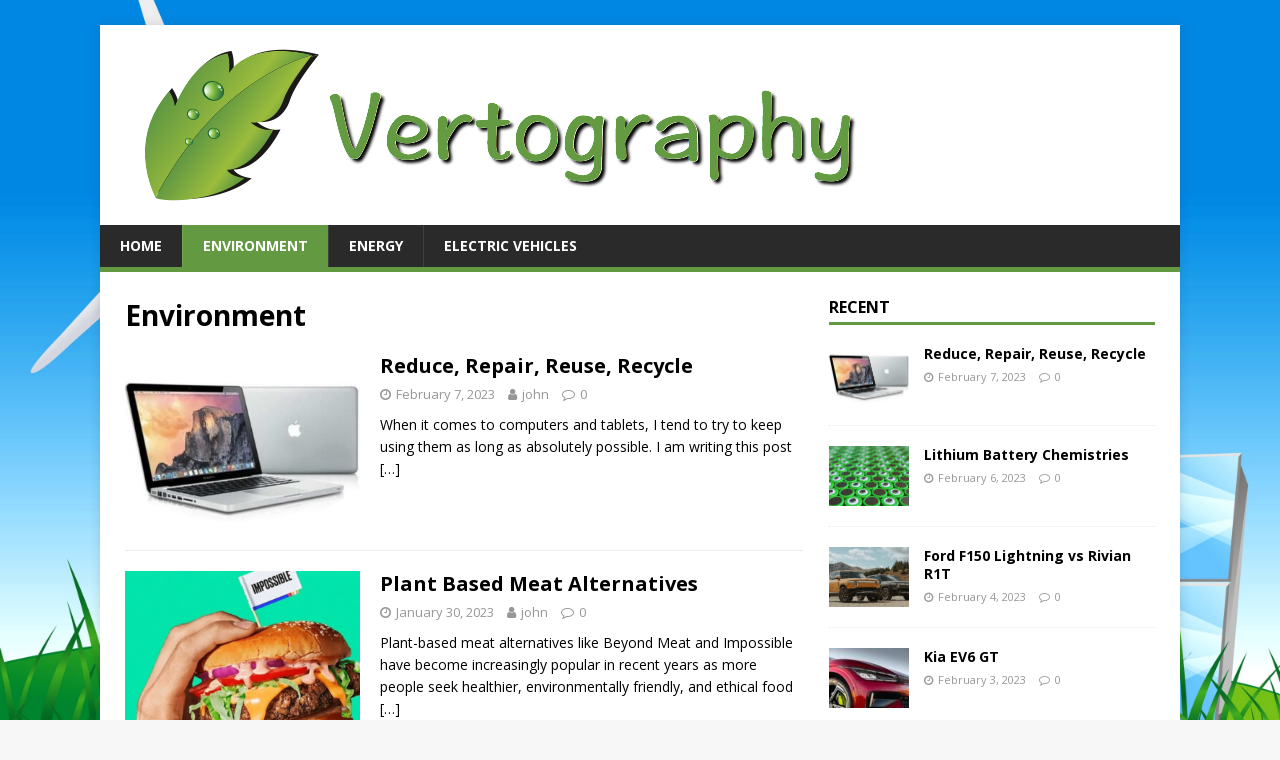

--- FILE ---
content_type: text/html; charset=UTF-8
request_url: https://vertography.com/category/environment/
body_size: 11571
content:
<!DOCTYPE html>
<html class="no-js" lang="en-US">
<head>
<meta charset="UTF-8">
<meta name="viewport" content="width=device-width, initial-scale=1.0">
<link rel="profile" href="http://gmpg.org/xfn/11" />
<title>Environment &#8211; Vertography</title>
<meta name='robots' content='max-image-preview:large' />
<link rel='dns-prefetch' href='//secure.gravatar.com' />
<link rel='dns-prefetch' href='//stats.wp.com' />
<link rel='dns-prefetch' href='//fonts.googleapis.com' />
<link rel='dns-prefetch' href='//v0.wordpress.com' />
<link rel='dns-prefetch' href='//widgets.wp.com' />
<link rel='dns-prefetch' href='//s0.wp.com' />
<link rel='dns-prefetch' href='//0.gravatar.com' />
<link rel='dns-prefetch' href='//1.gravatar.com' />
<link rel='dns-prefetch' href='//2.gravatar.com' />
<link rel="alternate" type="application/rss+xml" title="Vertography &raquo; Feed" href="https://vertography.com/feed/" />
<link rel="alternate" type="application/rss+xml" title="Vertography &raquo; Comments Feed" href="https://vertography.com/comments/feed/" />
<link rel="alternate" type="application/rss+xml" title="Vertography &raquo; Environment Category Feed" href="https://vertography.com/category/environment/feed/" />
		<!-- This site uses the Google Analytics by MonsterInsights plugin v9.11.1 - Using Analytics tracking - https://www.monsterinsights.com/ -->
							<script src="//www.googletagmanager.com/gtag/js?id=G-MPH0773JKQ"  data-cfasync="false" data-wpfc-render="false" type="text/javascript" async></script>
			<script data-cfasync="false" data-wpfc-render="false" type="text/javascript">
				var mi_version = '9.11.1';
				var mi_track_user = true;
				var mi_no_track_reason = '';
								var MonsterInsightsDefaultLocations = {"page_location":"https:\/\/vertography.com\/category\/environment\/"};
								if ( typeof MonsterInsightsPrivacyGuardFilter === 'function' ) {
					var MonsterInsightsLocations = (typeof MonsterInsightsExcludeQuery === 'object') ? MonsterInsightsPrivacyGuardFilter( MonsterInsightsExcludeQuery ) : MonsterInsightsPrivacyGuardFilter( MonsterInsightsDefaultLocations );
				} else {
					var MonsterInsightsLocations = (typeof MonsterInsightsExcludeQuery === 'object') ? MonsterInsightsExcludeQuery : MonsterInsightsDefaultLocations;
				}

								var disableStrs = [
										'ga-disable-G-MPH0773JKQ',
									];

				/* Function to detect opted out users */
				function __gtagTrackerIsOptedOut() {
					for (var index = 0; index < disableStrs.length; index++) {
						if (document.cookie.indexOf(disableStrs[index] + '=true') > -1) {
							return true;
						}
					}

					return false;
				}

				/* Disable tracking if the opt-out cookie exists. */
				if (__gtagTrackerIsOptedOut()) {
					for (var index = 0; index < disableStrs.length; index++) {
						window[disableStrs[index]] = true;
					}
				}

				/* Opt-out function */
				function __gtagTrackerOptout() {
					for (var index = 0; index < disableStrs.length; index++) {
						document.cookie = disableStrs[index] + '=true; expires=Thu, 31 Dec 2099 23:59:59 UTC; path=/';
						window[disableStrs[index]] = true;
					}
				}

				if ('undefined' === typeof gaOptout) {
					function gaOptout() {
						__gtagTrackerOptout();
					}
				}
								window.dataLayer = window.dataLayer || [];

				window.MonsterInsightsDualTracker = {
					helpers: {},
					trackers: {},
				};
				if (mi_track_user) {
					function __gtagDataLayer() {
						dataLayer.push(arguments);
					}

					function __gtagTracker(type, name, parameters) {
						if (!parameters) {
							parameters = {};
						}

						if (parameters.send_to) {
							__gtagDataLayer.apply(null, arguments);
							return;
						}

						if (type === 'event') {
														parameters.send_to = monsterinsights_frontend.v4_id;
							var hookName = name;
							if (typeof parameters['event_category'] !== 'undefined') {
								hookName = parameters['event_category'] + ':' + name;
							}

							if (typeof MonsterInsightsDualTracker.trackers[hookName] !== 'undefined') {
								MonsterInsightsDualTracker.trackers[hookName](parameters);
							} else {
								__gtagDataLayer('event', name, parameters);
							}
							
						} else {
							__gtagDataLayer.apply(null, arguments);
						}
					}

					__gtagTracker('js', new Date());
					__gtagTracker('set', {
						'developer_id.dZGIzZG': true,
											});
					if ( MonsterInsightsLocations.page_location ) {
						__gtagTracker('set', MonsterInsightsLocations);
					}
										__gtagTracker('config', 'G-MPH0773JKQ', {"forceSSL":"true"} );
										window.gtag = __gtagTracker;										(function () {
						/* https://developers.google.com/analytics/devguides/collection/analyticsjs/ */
						/* ga and __gaTracker compatibility shim. */
						var noopfn = function () {
							return null;
						};
						var newtracker = function () {
							return new Tracker();
						};
						var Tracker = function () {
							return null;
						};
						var p = Tracker.prototype;
						p.get = noopfn;
						p.set = noopfn;
						p.send = function () {
							var args = Array.prototype.slice.call(arguments);
							args.unshift('send');
							__gaTracker.apply(null, args);
						};
						var __gaTracker = function () {
							var len = arguments.length;
							if (len === 0) {
								return;
							}
							var f = arguments[len - 1];
							if (typeof f !== 'object' || f === null || typeof f.hitCallback !== 'function') {
								if ('send' === arguments[0]) {
									var hitConverted, hitObject = false, action;
									if ('event' === arguments[1]) {
										if ('undefined' !== typeof arguments[3]) {
											hitObject = {
												'eventAction': arguments[3],
												'eventCategory': arguments[2],
												'eventLabel': arguments[4],
												'value': arguments[5] ? arguments[5] : 1,
											}
										}
									}
									if ('pageview' === arguments[1]) {
										if ('undefined' !== typeof arguments[2]) {
											hitObject = {
												'eventAction': 'page_view',
												'page_path': arguments[2],
											}
										}
									}
									if (typeof arguments[2] === 'object') {
										hitObject = arguments[2];
									}
									if (typeof arguments[5] === 'object') {
										Object.assign(hitObject, arguments[5]);
									}
									if ('undefined' !== typeof arguments[1].hitType) {
										hitObject = arguments[1];
										if ('pageview' === hitObject.hitType) {
											hitObject.eventAction = 'page_view';
										}
									}
									if (hitObject) {
										action = 'timing' === arguments[1].hitType ? 'timing_complete' : hitObject.eventAction;
										hitConverted = mapArgs(hitObject);
										__gtagTracker('event', action, hitConverted);
									}
								}
								return;
							}

							function mapArgs(args) {
								var arg, hit = {};
								var gaMap = {
									'eventCategory': 'event_category',
									'eventAction': 'event_action',
									'eventLabel': 'event_label',
									'eventValue': 'event_value',
									'nonInteraction': 'non_interaction',
									'timingCategory': 'event_category',
									'timingVar': 'name',
									'timingValue': 'value',
									'timingLabel': 'event_label',
									'page': 'page_path',
									'location': 'page_location',
									'title': 'page_title',
									'referrer' : 'page_referrer',
								};
								for (arg in args) {
																		if (!(!args.hasOwnProperty(arg) || !gaMap.hasOwnProperty(arg))) {
										hit[gaMap[arg]] = args[arg];
									} else {
										hit[arg] = args[arg];
									}
								}
								return hit;
							}

							try {
								f.hitCallback();
							} catch (ex) {
							}
						};
						__gaTracker.create = newtracker;
						__gaTracker.getByName = newtracker;
						__gaTracker.getAll = function () {
							return [];
						};
						__gaTracker.remove = noopfn;
						__gaTracker.loaded = true;
						window['__gaTracker'] = __gaTracker;
					})();
									} else {
										console.log("");
					(function () {
						function __gtagTracker() {
							return null;
						}

						window['__gtagTracker'] = __gtagTracker;
						window['gtag'] = __gtagTracker;
					})();
									}
			</script>
							<!-- / Google Analytics by MonsterInsights -->
		<script type="text/javascript">
window._wpemojiSettings = {"baseUrl":"https:\/\/s.w.org\/images\/core\/emoji\/14.0.0\/72x72\/","ext":".png","svgUrl":"https:\/\/s.w.org\/images\/core\/emoji\/14.0.0\/svg\/","svgExt":".svg","source":{"concatemoji":"https:\/\/vertography.com\/wp-includes\/js\/wp-emoji-release.min.js?ver=6.1.9"}};
/*! This file is auto-generated */
!function(e,a,t){var n,r,o,i=a.createElement("canvas"),p=i.getContext&&i.getContext("2d");function s(e,t){var a=String.fromCharCode,e=(p.clearRect(0,0,i.width,i.height),p.fillText(a.apply(this,e),0,0),i.toDataURL());return p.clearRect(0,0,i.width,i.height),p.fillText(a.apply(this,t),0,0),e===i.toDataURL()}function c(e){var t=a.createElement("script");t.src=e,t.defer=t.type="text/javascript",a.getElementsByTagName("head")[0].appendChild(t)}for(o=Array("flag","emoji"),t.supports={everything:!0,everythingExceptFlag:!0},r=0;r<o.length;r++)t.supports[o[r]]=function(e){if(p&&p.fillText)switch(p.textBaseline="top",p.font="600 32px Arial",e){case"flag":return s([127987,65039,8205,9895,65039],[127987,65039,8203,9895,65039])?!1:!s([55356,56826,55356,56819],[55356,56826,8203,55356,56819])&&!s([55356,57332,56128,56423,56128,56418,56128,56421,56128,56430,56128,56423,56128,56447],[55356,57332,8203,56128,56423,8203,56128,56418,8203,56128,56421,8203,56128,56430,8203,56128,56423,8203,56128,56447]);case"emoji":return!s([129777,127995,8205,129778,127999],[129777,127995,8203,129778,127999])}return!1}(o[r]),t.supports.everything=t.supports.everything&&t.supports[o[r]],"flag"!==o[r]&&(t.supports.everythingExceptFlag=t.supports.everythingExceptFlag&&t.supports[o[r]]);t.supports.everythingExceptFlag=t.supports.everythingExceptFlag&&!t.supports.flag,t.DOMReady=!1,t.readyCallback=function(){t.DOMReady=!0},t.supports.everything||(n=function(){t.readyCallback()},a.addEventListener?(a.addEventListener("DOMContentLoaded",n,!1),e.addEventListener("load",n,!1)):(e.attachEvent("onload",n),a.attachEvent("onreadystatechange",function(){"complete"===a.readyState&&t.readyCallback()})),(e=t.source||{}).concatemoji?c(e.concatemoji):e.wpemoji&&e.twemoji&&(c(e.twemoji),c(e.wpemoji)))}(window,document,window._wpemojiSettings);
</script>
<style type="text/css">
img.wp-smiley,
img.emoji {
	display: inline !important;
	border: none !important;
	box-shadow: none !important;
	height: 1em !important;
	width: 1em !important;
	margin: 0 0.07em !important;
	vertical-align: -0.1em !important;
	background: none !important;
	padding: 0 !important;
}
</style>
	<link rel='stylesheet' id='wp-block-library-css' href='https://vertography.com/wp-includes/css/dist/block-library/style.min.css?ver=6.1.9' type='text/css' media='all' />
<style id='wp-block-library-inline-css' type='text/css'>
.has-text-align-justify{text-align:justify;}
</style>
<link rel='stylesheet' id='jetpack-videopress-video-block-view-css' href='https://vertography.com/wp-content/plugins/jetpack/jetpack_vendor/automattic/jetpack-videopress/build/block-editor/blocks/video/view.css?minify=false&#038;ver=34ae973733627b74a14e' type='text/css' media='all' />
<link rel='stylesheet' id='mediaelement-css' href='https://vertography.com/wp-includes/js/mediaelement/mediaelementplayer-legacy.min.css?ver=4.2.17' type='text/css' media='all' />
<link rel='stylesheet' id='wp-mediaelement-css' href='https://vertography.com/wp-includes/js/mediaelement/wp-mediaelement.min.css?ver=6.1.9' type='text/css' media='all' />
<link rel='stylesheet' id='classic-theme-styles-css' href='https://vertography.com/wp-includes/css/classic-themes.min.css?ver=1' type='text/css' media='all' />
<style id='global-styles-inline-css' type='text/css'>
body{--wp--preset--color--black: #000000;--wp--preset--color--cyan-bluish-gray: #abb8c3;--wp--preset--color--white: #ffffff;--wp--preset--color--pale-pink: #f78da7;--wp--preset--color--vivid-red: #cf2e2e;--wp--preset--color--luminous-vivid-orange: #ff6900;--wp--preset--color--luminous-vivid-amber: #fcb900;--wp--preset--color--light-green-cyan: #7bdcb5;--wp--preset--color--vivid-green-cyan: #00d084;--wp--preset--color--pale-cyan-blue: #8ed1fc;--wp--preset--color--vivid-cyan-blue: #0693e3;--wp--preset--color--vivid-purple: #9b51e0;--wp--preset--gradient--vivid-cyan-blue-to-vivid-purple: linear-gradient(135deg,rgba(6,147,227,1) 0%,rgb(155,81,224) 100%);--wp--preset--gradient--light-green-cyan-to-vivid-green-cyan: linear-gradient(135deg,rgb(122,220,180) 0%,rgb(0,208,130) 100%);--wp--preset--gradient--luminous-vivid-amber-to-luminous-vivid-orange: linear-gradient(135deg,rgba(252,185,0,1) 0%,rgba(255,105,0,1) 100%);--wp--preset--gradient--luminous-vivid-orange-to-vivid-red: linear-gradient(135deg,rgba(255,105,0,1) 0%,rgb(207,46,46) 100%);--wp--preset--gradient--very-light-gray-to-cyan-bluish-gray: linear-gradient(135deg,rgb(238,238,238) 0%,rgb(169,184,195) 100%);--wp--preset--gradient--cool-to-warm-spectrum: linear-gradient(135deg,rgb(74,234,220) 0%,rgb(151,120,209) 20%,rgb(207,42,186) 40%,rgb(238,44,130) 60%,rgb(251,105,98) 80%,rgb(254,248,76) 100%);--wp--preset--gradient--blush-light-purple: linear-gradient(135deg,rgb(255,206,236) 0%,rgb(152,150,240) 100%);--wp--preset--gradient--blush-bordeaux: linear-gradient(135deg,rgb(254,205,165) 0%,rgb(254,45,45) 50%,rgb(107,0,62) 100%);--wp--preset--gradient--luminous-dusk: linear-gradient(135deg,rgb(255,203,112) 0%,rgb(199,81,192) 50%,rgb(65,88,208) 100%);--wp--preset--gradient--pale-ocean: linear-gradient(135deg,rgb(255,245,203) 0%,rgb(182,227,212) 50%,rgb(51,167,181) 100%);--wp--preset--gradient--electric-grass: linear-gradient(135deg,rgb(202,248,128) 0%,rgb(113,206,126) 100%);--wp--preset--gradient--midnight: linear-gradient(135deg,rgb(2,3,129) 0%,rgb(40,116,252) 100%);--wp--preset--duotone--dark-grayscale: url('#wp-duotone-dark-grayscale');--wp--preset--duotone--grayscale: url('#wp-duotone-grayscale');--wp--preset--duotone--purple-yellow: url('#wp-duotone-purple-yellow');--wp--preset--duotone--blue-red: url('#wp-duotone-blue-red');--wp--preset--duotone--midnight: url('#wp-duotone-midnight');--wp--preset--duotone--magenta-yellow: url('#wp-duotone-magenta-yellow');--wp--preset--duotone--purple-green: url('#wp-duotone-purple-green');--wp--preset--duotone--blue-orange: url('#wp-duotone-blue-orange');--wp--preset--font-size--small: 13px;--wp--preset--font-size--medium: 20px;--wp--preset--font-size--large: 36px;--wp--preset--font-size--x-large: 42px;--wp--preset--spacing--20: 0.44rem;--wp--preset--spacing--30: 0.67rem;--wp--preset--spacing--40: 1rem;--wp--preset--spacing--50: 1.5rem;--wp--preset--spacing--60: 2.25rem;--wp--preset--spacing--70: 3.38rem;--wp--preset--spacing--80: 5.06rem;}:where(.is-layout-flex){gap: 0.5em;}body .is-layout-flow > .alignleft{float: left;margin-inline-start: 0;margin-inline-end: 2em;}body .is-layout-flow > .alignright{float: right;margin-inline-start: 2em;margin-inline-end: 0;}body .is-layout-flow > .aligncenter{margin-left: auto !important;margin-right: auto !important;}body .is-layout-constrained > .alignleft{float: left;margin-inline-start: 0;margin-inline-end: 2em;}body .is-layout-constrained > .alignright{float: right;margin-inline-start: 2em;margin-inline-end: 0;}body .is-layout-constrained > .aligncenter{margin-left: auto !important;margin-right: auto !important;}body .is-layout-constrained > :where(:not(.alignleft):not(.alignright):not(.alignfull)){max-width: var(--wp--style--global--content-size);margin-left: auto !important;margin-right: auto !important;}body .is-layout-constrained > .alignwide{max-width: var(--wp--style--global--wide-size);}body .is-layout-flex{display: flex;}body .is-layout-flex{flex-wrap: wrap;align-items: center;}body .is-layout-flex > *{margin: 0;}:where(.wp-block-columns.is-layout-flex){gap: 2em;}.has-black-color{color: var(--wp--preset--color--black) !important;}.has-cyan-bluish-gray-color{color: var(--wp--preset--color--cyan-bluish-gray) !important;}.has-white-color{color: var(--wp--preset--color--white) !important;}.has-pale-pink-color{color: var(--wp--preset--color--pale-pink) !important;}.has-vivid-red-color{color: var(--wp--preset--color--vivid-red) !important;}.has-luminous-vivid-orange-color{color: var(--wp--preset--color--luminous-vivid-orange) !important;}.has-luminous-vivid-amber-color{color: var(--wp--preset--color--luminous-vivid-amber) !important;}.has-light-green-cyan-color{color: var(--wp--preset--color--light-green-cyan) !important;}.has-vivid-green-cyan-color{color: var(--wp--preset--color--vivid-green-cyan) !important;}.has-pale-cyan-blue-color{color: var(--wp--preset--color--pale-cyan-blue) !important;}.has-vivid-cyan-blue-color{color: var(--wp--preset--color--vivid-cyan-blue) !important;}.has-vivid-purple-color{color: var(--wp--preset--color--vivid-purple) !important;}.has-black-background-color{background-color: var(--wp--preset--color--black) !important;}.has-cyan-bluish-gray-background-color{background-color: var(--wp--preset--color--cyan-bluish-gray) !important;}.has-white-background-color{background-color: var(--wp--preset--color--white) !important;}.has-pale-pink-background-color{background-color: var(--wp--preset--color--pale-pink) !important;}.has-vivid-red-background-color{background-color: var(--wp--preset--color--vivid-red) !important;}.has-luminous-vivid-orange-background-color{background-color: var(--wp--preset--color--luminous-vivid-orange) !important;}.has-luminous-vivid-amber-background-color{background-color: var(--wp--preset--color--luminous-vivid-amber) !important;}.has-light-green-cyan-background-color{background-color: var(--wp--preset--color--light-green-cyan) !important;}.has-vivid-green-cyan-background-color{background-color: var(--wp--preset--color--vivid-green-cyan) !important;}.has-pale-cyan-blue-background-color{background-color: var(--wp--preset--color--pale-cyan-blue) !important;}.has-vivid-cyan-blue-background-color{background-color: var(--wp--preset--color--vivid-cyan-blue) !important;}.has-vivid-purple-background-color{background-color: var(--wp--preset--color--vivid-purple) !important;}.has-black-border-color{border-color: var(--wp--preset--color--black) !important;}.has-cyan-bluish-gray-border-color{border-color: var(--wp--preset--color--cyan-bluish-gray) !important;}.has-white-border-color{border-color: var(--wp--preset--color--white) !important;}.has-pale-pink-border-color{border-color: var(--wp--preset--color--pale-pink) !important;}.has-vivid-red-border-color{border-color: var(--wp--preset--color--vivid-red) !important;}.has-luminous-vivid-orange-border-color{border-color: var(--wp--preset--color--luminous-vivid-orange) !important;}.has-luminous-vivid-amber-border-color{border-color: var(--wp--preset--color--luminous-vivid-amber) !important;}.has-light-green-cyan-border-color{border-color: var(--wp--preset--color--light-green-cyan) !important;}.has-vivid-green-cyan-border-color{border-color: var(--wp--preset--color--vivid-green-cyan) !important;}.has-pale-cyan-blue-border-color{border-color: var(--wp--preset--color--pale-cyan-blue) !important;}.has-vivid-cyan-blue-border-color{border-color: var(--wp--preset--color--vivid-cyan-blue) !important;}.has-vivid-purple-border-color{border-color: var(--wp--preset--color--vivid-purple) !important;}.has-vivid-cyan-blue-to-vivid-purple-gradient-background{background: var(--wp--preset--gradient--vivid-cyan-blue-to-vivid-purple) !important;}.has-light-green-cyan-to-vivid-green-cyan-gradient-background{background: var(--wp--preset--gradient--light-green-cyan-to-vivid-green-cyan) !important;}.has-luminous-vivid-amber-to-luminous-vivid-orange-gradient-background{background: var(--wp--preset--gradient--luminous-vivid-amber-to-luminous-vivid-orange) !important;}.has-luminous-vivid-orange-to-vivid-red-gradient-background{background: var(--wp--preset--gradient--luminous-vivid-orange-to-vivid-red) !important;}.has-very-light-gray-to-cyan-bluish-gray-gradient-background{background: var(--wp--preset--gradient--very-light-gray-to-cyan-bluish-gray) !important;}.has-cool-to-warm-spectrum-gradient-background{background: var(--wp--preset--gradient--cool-to-warm-spectrum) !important;}.has-blush-light-purple-gradient-background{background: var(--wp--preset--gradient--blush-light-purple) !important;}.has-blush-bordeaux-gradient-background{background: var(--wp--preset--gradient--blush-bordeaux) !important;}.has-luminous-dusk-gradient-background{background: var(--wp--preset--gradient--luminous-dusk) !important;}.has-pale-ocean-gradient-background{background: var(--wp--preset--gradient--pale-ocean) !important;}.has-electric-grass-gradient-background{background: var(--wp--preset--gradient--electric-grass) !important;}.has-midnight-gradient-background{background: var(--wp--preset--gradient--midnight) !important;}.has-small-font-size{font-size: var(--wp--preset--font-size--small) !important;}.has-medium-font-size{font-size: var(--wp--preset--font-size--medium) !important;}.has-large-font-size{font-size: var(--wp--preset--font-size--large) !important;}.has-x-large-font-size{font-size: var(--wp--preset--font-size--x-large) !important;}
.wp-block-navigation a:where(:not(.wp-element-button)){color: inherit;}
:where(.wp-block-columns.is-layout-flex){gap: 2em;}
.wp-block-pullquote{font-size: 1.5em;line-height: 1.6;}
</style>
<link rel='stylesheet' id='titan-adminbar-styles-css' href='https://vertography.com/wp-content/plugins/anti-spam/assets/css/admin-bar.css?ver=7.3.5' type='text/css' media='all' />
<link rel='stylesheet' id='social-icons-general-css' href='//vertography.com/wp-content/plugins/social-icons/assets/css/social-icons.css?ver=1.7.4' type='text/css' media='all' />
<link rel='stylesheet' id='mh-google-fonts-css' href='https://fonts.googleapis.com/css?family=Open+Sans:400,400italic,700,600' type='text/css' media='all' />
<link rel='stylesheet' id='mh-magazine-lite-css' href='https://vertography.com/wp-content/themes/mh-magazine-lite/style.css?ver=2.9.2' type='text/css' media='all' />
<link rel='stylesheet' id='mh-font-awesome-css' href='https://vertography.com/wp-content/themes/mh-magazine-lite/includes/font-awesome.min.css' type='text/css' media='all' />
<link rel='stylesheet' id='jetpack_css-css' href='https://vertography.com/wp-content/plugins/jetpack/css/jetpack.css?ver=12.5.1' type='text/css' media='all' />
<script type='text/javascript' src='https://vertography.com/wp-content/plugins/google-analytics-for-wordpress/assets/js/frontend-gtag.min.js?ver=9.11.1' id='monsterinsights-frontend-script-js'></script>
<script data-cfasync="false" data-wpfc-render="false" type="text/javascript" id='monsterinsights-frontend-script-js-extra'>/* <![CDATA[ */
var monsterinsights_frontend = {"js_events_tracking":"true","download_extensions":"doc,pdf,ppt,zip,xls,docx,pptx,xlsx","inbound_paths":"[]","home_url":"https:\/\/vertography.com","hash_tracking":"false","v4_id":"G-MPH0773JKQ"};/* ]]> */
</script>
<script type='text/javascript' src='https://vertography.com/wp-includes/js/jquery/jquery.min.js?ver=3.6.1' id='jquery-core-js'></script>
<script type='text/javascript' src='https://vertography.com/wp-includes/js/jquery/jquery-migrate.min.js?ver=3.3.2' id='jquery-migrate-js'></script>
<script type='text/javascript' src='https://vertography.com/wp-content/themes/mh-magazine-lite/js/scripts.js?ver=2.9.2' id='mh-scripts-js'></script>
<link rel="https://api.w.org/" href="https://vertography.com/wp-json/" /><link rel="alternate" type="application/json" href="https://vertography.com/wp-json/wp/v2/categories/1" /><link rel="EditURI" type="application/rsd+xml" title="RSD" href="https://vertography.com/xmlrpc.php?rsd" />
<link rel="wlwmanifest" type="application/wlwmanifest+xml" href="https://vertography.com/wp-includes/wlwmanifest.xml" />
<meta name="generator" content="WordPress 6.1.9" />
<script async src="//pagead2.googlesyndication.com/pagead/js/adsbygoogle.js"></script>
<script>
  (adsbygoogle = window.adsbygoogle || []).push({
    google_ad_client: "ca-pub-2769332762345147",
    enable_page_level_ads: true
  });
</script>
	<style>img#wpstats{display:none}</style>
		<!--[if lt IE 9]>
<script src="https://vertography.com/wp-content/themes/mh-magazine-lite/js/css3-mediaqueries.js"></script>
<![endif]-->
<style type="text/css" id="custom-background-css">
body.custom-background { background-image: url("https://vertography.com/wp-content/uploads/2018/01/500.jpg"); background-position: center center; background-size: cover; background-repeat: no-repeat; background-attachment: fixed; }
</style>
	
<!-- Jetpack Open Graph Tags -->
<meta property="og:type" content="website" />
<meta property="og:title" content="Environment &#8211; Vertography" />
<meta property="og:url" content="https://vertography.com/category/environment/" />
<meta property="og:site_name" content="Vertography" />
<meta property="og:image" content="https://vertography.com/wp-content/uploads/2018/01/cropped-vertography-icon.png" />
<meta property="og:image:width" content="512" />
<meta property="og:image:height" content="512" />
<meta property="og:image:alt" content="" />
<meta property="og:locale" content="en_US" />

<!-- End Jetpack Open Graph Tags -->
<meta name="twitter:partner" content="tfwp"><link rel="icon" href="https://vertography.com/wp-content/uploads/2018/01/cropped-vertography-icon-32x32.png" sizes="32x32" />
<link rel="icon" href="https://vertography.com/wp-content/uploads/2018/01/cropped-vertography-icon-192x192.png" sizes="192x192" />
<link rel="apple-touch-icon" href="https://vertography.com/wp-content/uploads/2018/01/cropped-vertography-icon-180x180.png" />
<meta name="msapplication-TileImage" content="https://vertography.com/wp-content/uploads/2018/01/cropped-vertography-icon-270x270.png" />

<meta name="twitter:card" content="summary"><meta name="twitter:title" content="Environment">
<link rel="stylesheet" type="text/css" id="wp-custom-css" href="https://vertography.com/?custom-css=9e64764ccf" /></head>
<body id="mh-mobile" class="archive category category-environment category-1 custom-background mh-right-sb" itemscope="itemscope" itemtype="https://schema.org/WebPage">
<svg xmlns="http://www.w3.org/2000/svg" viewBox="0 0 0 0" width="0" height="0" focusable="false" role="none" style="visibility: hidden; position: absolute; left: -9999px; overflow: hidden;" ><defs><filter id="wp-duotone-dark-grayscale"><feColorMatrix color-interpolation-filters="sRGB" type="matrix" values=" .299 .587 .114 0 0 .299 .587 .114 0 0 .299 .587 .114 0 0 .299 .587 .114 0 0 " /><feComponentTransfer color-interpolation-filters="sRGB" ><feFuncR type="table" tableValues="0 0.49803921568627" /><feFuncG type="table" tableValues="0 0.49803921568627" /><feFuncB type="table" tableValues="0 0.49803921568627" /><feFuncA type="table" tableValues="1 1" /></feComponentTransfer><feComposite in2="SourceGraphic" operator="in" /></filter></defs></svg><svg xmlns="http://www.w3.org/2000/svg" viewBox="0 0 0 0" width="0" height="0" focusable="false" role="none" style="visibility: hidden; position: absolute; left: -9999px; overflow: hidden;" ><defs><filter id="wp-duotone-grayscale"><feColorMatrix color-interpolation-filters="sRGB" type="matrix" values=" .299 .587 .114 0 0 .299 .587 .114 0 0 .299 .587 .114 0 0 .299 .587 .114 0 0 " /><feComponentTransfer color-interpolation-filters="sRGB" ><feFuncR type="table" tableValues="0 1" /><feFuncG type="table" tableValues="0 1" /><feFuncB type="table" tableValues="0 1" /><feFuncA type="table" tableValues="1 1" /></feComponentTransfer><feComposite in2="SourceGraphic" operator="in" /></filter></defs></svg><svg xmlns="http://www.w3.org/2000/svg" viewBox="0 0 0 0" width="0" height="0" focusable="false" role="none" style="visibility: hidden; position: absolute; left: -9999px; overflow: hidden;" ><defs><filter id="wp-duotone-purple-yellow"><feColorMatrix color-interpolation-filters="sRGB" type="matrix" values=" .299 .587 .114 0 0 .299 .587 .114 0 0 .299 .587 .114 0 0 .299 .587 .114 0 0 " /><feComponentTransfer color-interpolation-filters="sRGB" ><feFuncR type="table" tableValues="0.54901960784314 0.98823529411765" /><feFuncG type="table" tableValues="0 1" /><feFuncB type="table" tableValues="0.71764705882353 0.25490196078431" /><feFuncA type="table" tableValues="1 1" /></feComponentTransfer><feComposite in2="SourceGraphic" operator="in" /></filter></defs></svg><svg xmlns="http://www.w3.org/2000/svg" viewBox="0 0 0 0" width="0" height="0" focusable="false" role="none" style="visibility: hidden; position: absolute; left: -9999px; overflow: hidden;" ><defs><filter id="wp-duotone-blue-red"><feColorMatrix color-interpolation-filters="sRGB" type="matrix" values=" .299 .587 .114 0 0 .299 .587 .114 0 0 .299 .587 .114 0 0 .299 .587 .114 0 0 " /><feComponentTransfer color-interpolation-filters="sRGB" ><feFuncR type="table" tableValues="0 1" /><feFuncG type="table" tableValues="0 0.27843137254902" /><feFuncB type="table" tableValues="0.5921568627451 0.27843137254902" /><feFuncA type="table" tableValues="1 1" /></feComponentTransfer><feComposite in2="SourceGraphic" operator="in" /></filter></defs></svg><svg xmlns="http://www.w3.org/2000/svg" viewBox="0 0 0 0" width="0" height="0" focusable="false" role="none" style="visibility: hidden; position: absolute; left: -9999px; overflow: hidden;" ><defs><filter id="wp-duotone-midnight"><feColorMatrix color-interpolation-filters="sRGB" type="matrix" values=" .299 .587 .114 0 0 .299 .587 .114 0 0 .299 .587 .114 0 0 .299 .587 .114 0 0 " /><feComponentTransfer color-interpolation-filters="sRGB" ><feFuncR type="table" tableValues="0 0" /><feFuncG type="table" tableValues="0 0.64705882352941" /><feFuncB type="table" tableValues="0 1" /><feFuncA type="table" tableValues="1 1" /></feComponentTransfer><feComposite in2="SourceGraphic" operator="in" /></filter></defs></svg><svg xmlns="http://www.w3.org/2000/svg" viewBox="0 0 0 0" width="0" height="0" focusable="false" role="none" style="visibility: hidden; position: absolute; left: -9999px; overflow: hidden;" ><defs><filter id="wp-duotone-magenta-yellow"><feColorMatrix color-interpolation-filters="sRGB" type="matrix" values=" .299 .587 .114 0 0 .299 .587 .114 0 0 .299 .587 .114 0 0 .299 .587 .114 0 0 " /><feComponentTransfer color-interpolation-filters="sRGB" ><feFuncR type="table" tableValues="0.78039215686275 1" /><feFuncG type="table" tableValues="0 0.94901960784314" /><feFuncB type="table" tableValues="0.35294117647059 0.47058823529412" /><feFuncA type="table" tableValues="1 1" /></feComponentTransfer><feComposite in2="SourceGraphic" operator="in" /></filter></defs></svg><svg xmlns="http://www.w3.org/2000/svg" viewBox="0 0 0 0" width="0" height="0" focusable="false" role="none" style="visibility: hidden; position: absolute; left: -9999px; overflow: hidden;" ><defs><filter id="wp-duotone-purple-green"><feColorMatrix color-interpolation-filters="sRGB" type="matrix" values=" .299 .587 .114 0 0 .299 .587 .114 0 0 .299 .587 .114 0 0 .299 .587 .114 0 0 " /><feComponentTransfer color-interpolation-filters="sRGB" ><feFuncR type="table" tableValues="0.65098039215686 0.40392156862745" /><feFuncG type="table" tableValues="0 1" /><feFuncB type="table" tableValues="0.44705882352941 0.4" /><feFuncA type="table" tableValues="1 1" /></feComponentTransfer><feComposite in2="SourceGraphic" operator="in" /></filter></defs></svg><svg xmlns="http://www.w3.org/2000/svg" viewBox="0 0 0 0" width="0" height="0" focusable="false" role="none" style="visibility: hidden; position: absolute; left: -9999px; overflow: hidden;" ><defs><filter id="wp-duotone-blue-orange"><feColorMatrix color-interpolation-filters="sRGB" type="matrix" values=" .299 .587 .114 0 0 .299 .587 .114 0 0 .299 .587 .114 0 0 .299 .587 .114 0 0 " /><feComponentTransfer color-interpolation-filters="sRGB" ><feFuncR type="table" tableValues="0.098039215686275 1" /><feFuncG type="table" tableValues="0 0.66274509803922" /><feFuncB type="table" tableValues="0.84705882352941 0.41960784313725" /><feFuncA type="table" tableValues="1 1" /></feComponentTransfer><feComposite in2="SourceGraphic" operator="in" /></filter></defs></svg><div class="mh-container mh-container-outer">
<div class="mh-header-mobile-nav mh-clearfix"></div>
<header class="mh-header" itemscope="itemscope" itemtype="https://schema.org/WPHeader">
	<div class="mh-container mh-container-inner mh-row mh-clearfix">
		<div class="mh-custom-header mh-clearfix">
<a class="mh-header-image-link" href="https://vertography.com/" title="Vertography" rel="home">
<img class="mh-header-image" src="https://vertography.com/wp-content/uploads/2018/01/vertography-header-image.png" height="200" width="800" alt="Vertography" />
</a>
</div>
	</div>
	<div class="mh-main-nav-wrap">
		<nav class="mh-navigation mh-main-nav mh-container mh-container-inner mh-clearfix" itemscope="itemscope" itemtype="https://schema.org/SiteNavigationElement">
			<div class="menu-main-menu-container"><ul id="menu-main-menu" class="menu"><li id="menu-item-27" class="menu-item menu-item-type-post_type menu-item-object-page menu-item-home menu-item-27"><a href="https://vertography.com/">Home</a></li>
<li id="menu-item-29" class="menu-item menu-item-type-taxonomy menu-item-object-category current-menu-item menu-item-29"><a href="https://vertography.com/category/environment/" aria-current="page">Environment</a></li>
<li id="menu-item-30" class="menu-item menu-item-type-taxonomy menu-item-object-category menu-item-30"><a href="https://vertography.com/category/energy/">Energy</a></li>
<li id="menu-item-31" class="menu-item menu-item-type-taxonomy menu-item-object-category menu-item-31"><a href="https://vertography.com/category/electric-vehicles/">Electric Vehicles</a></li>
</ul></div>		</nav>
	</div>
</header><div class="mh-wrapper mh-clearfix">
	<div id="main-content" class="mh-loop mh-content" role="main">			<header class="page-header"><h1 class="page-title">Environment</h1>			</header><article class="mh-loop-item mh-clearfix post-749 post type-post status-publish format-standard has-post-thumbnail hentry category-environment tag-computers tag-repair tag-tablets">
	<figure class="mh-loop-thumb">
		<a href="https://vertography.com/2023/02/07/reduce-repair-reuse-recycle/"><img width="326" height="245" src="https://vertography.com/wp-content/uploads/2023/02/s-l500-326x245.jpg" class="attachment-mh-magazine-lite-medium size-mh-magazine-lite-medium wp-post-image" alt="" decoding="async" srcset="https://vertography.com/wp-content/uploads/2023/02/s-l500-326x245.jpg 326w, https://vertography.com/wp-content/uploads/2023/02/s-l500-80x60.jpg 80w" sizes="(max-width: 326px) 100vw, 326px" />		</a>
	</figure>
	<div class="mh-loop-content mh-clearfix">
		<header class="mh-loop-header">
			<h3 class="entry-title mh-loop-title">
				<a href="https://vertography.com/2023/02/07/reduce-repair-reuse-recycle/" rel="bookmark">
					Reduce, Repair, Reuse, Recycle				</a>
			</h3>
			<div class="mh-meta mh-loop-meta">
				<span class="mh-meta-date updated"><i class="fa fa-clock-o"></i>February 7, 2023</span>
<span class="mh-meta-author author vcard"><i class="fa fa-user"></i><a class="fn" href="https://vertography.com/author/john/">john</a></span>
<span class="mh-meta-comments"><i class="fa fa-comment-o"></i><a class="mh-comment-count-link" href="https://vertography.com/2023/02/07/reduce-repair-reuse-recycle/#mh-comments">0</a></span>
			</div>
		</header>
		<div class="mh-loop-excerpt">
			<div class="mh-excerpt"><p>When it comes to computers and tablets, I tend to try to keep using them as long as absolutely possible. I am writing this post <a class="mh-excerpt-more" href="https://vertography.com/2023/02/07/reduce-repair-reuse-recycle/" title="Reduce, Repair, Reuse, Recycle">[&#8230;]</a></p>
</div>		</div>
	</div>
</article><article class="mh-loop-item mh-clearfix post-707 post type-post status-publish format-standard has-post-thumbnail hentry category-environment tag-beyond-meat tag-impossible-foods tag-plant-based-food">
	<figure class="mh-loop-thumb">
		<a href="https://vertography.com/2023/01/30/plant-based-meat-alternatives/"><img width="326" height="245" src="https://vertography.com/wp-content/uploads/2023/01/impossible-burger-326x245.png" class="attachment-mh-magazine-lite-medium size-mh-magazine-lite-medium wp-post-image" alt="" decoding="async" loading="lazy" srcset="https://vertography.com/wp-content/uploads/2023/01/impossible-burger-326x245.png 326w, https://vertography.com/wp-content/uploads/2023/01/impossible-burger-80x60.png 80w" sizes="(max-width: 326px) 100vw, 326px" />		</a>
	</figure>
	<div class="mh-loop-content mh-clearfix">
		<header class="mh-loop-header">
			<h3 class="entry-title mh-loop-title">
				<a href="https://vertography.com/2023/01/30/plant-based-meat-alternatives/" rel="bookmark">
					Plant Based Meat Alternatives				</a>
			</h3>
			<div class="mh-meta mh-loop-meta">
				<span class="mh-meta-date updated"><i class="fa fa-clock-o"></i>January 30, 2023</span>
<span class="mh-meta-author author vcard"><i class="fa fa-user"></i><a class="fn" href="https://vertography.com/author/john/">john</a></span>
<span class="mh-meta-comments"><i class="fa fa-comment-o"></i><a class="mh-comment-count-link" href="https://vertography.com/2023/01/30/plant-based-meat-alternatives/#mh-comments">0</a></span>
			</div>
		</header>
		<div class="mh-loop-excerpt">
			<div class="mh-excerpt"><p>Plant-based meat alternatives like Beyond Meat and Impossible have become increasingly popular in recent years as more people seek healthier, environmentally friendly, and ethical food <a class="mh-excerpt-more" href="https://vertography.com/2023/01/30/plant-based-meat-alternatives/" title="Plant Based Meat Alternatives">[&#8230;]</a></p>
</div>		</div>
	</div>
</article><article class="mh-loop-item mh-clearfix post-675 post type-post status-publish format-standard has-post-thumbnail hentry category-environment tag-heat-pump tag-water-heater">
	<figure class="mh-loop-thumb">
		<a href="https://vertography.com/2021/09/15/heat-pump-water-heater/"><img width="326" height="245" src="https://vertography.com/wp-content/uploads/2021/09/IMG_8068-326x245.jpg" class="attachment-mh-magazine-lite-medium size-mh-magazine-lite-medium wp-post-image" alt="" decoding="async" loading="lazy" srcset="https://vertography.com/wp-content/uploads/2021/09/IMG_8068-326x245.jpg 326w, https://vertography.com/wp-content/uploads/2021/09/IMG_8068-300x225.jpg 300w, https://vertography.com/wp-content/uploads/2021/09/IMG_8068-768x576.jpg 768w, https://vertography.com/wp-content/uploads/2021/09/IMG_8068-678x509.jpg 678w, https://vertography.com/wp-content/uploads/2021/09/IMG_8068-80x60.jpg 80w, https://vertography.com/wp-content/uploads/2021/09/IMG_8068.jpg 1024w" sizes="(max-width: 326px) 100vw, 326px" />		</a>
	</figure>
	<div class="mh-loop-content mh-clearfix">
		<header class="mh-loop-header">
			<h3 class="entry-title mh-loop-title">
				<a href="https://vertography.com/2021/09/15/heat-pump-water-heater/" rel="bookmark">
					Heat Pump Water Heater				</a>
			</h3>
			<div class="mh-meta mh-loop-meta">
				<span class="mh-meta-date updated"><i class="fa fa-clock-o"></i>September 15, 2021</span>
<span class="mh-meta-author author vcard"><i class="fa fa-user"></i><a class="fn" href="https://vertography.com/author/john/">john</a></span>
<span class="mh-meta-comments"><i class="fa fa-comment-o"></i><a class="mh-comment-count-link" href="https://vertography.com/2021/09/15/heat-pump-water-heater/#mh-comments">0</a></span>
			</div>
		</header>
		<div class="mh-loop-excerpt">
			<div class="mh-excerpt"><p>As part of our upgrades to the heating system in our house, including replacing the gas furnace with an air source heat pump system that <a class="mh-excerpt-more" href="https://vertography.com/2021/09/15/heat-pump-water-heater/" title="Heat Pump Water Heater">[&#8230;]</a></p>
</div>		</div>
	</div>
</article><article class="mh-loop-item mh-clearfix post-652 post type-post status-publish format-standard has-post-thumbnail hentry category-environment tag-cooling tag-heat-pump tag-heating">
	<figure class="mh-loop-thumb">
		<a href="https://vertography.com/2021/09/12/heat-pump-heating/"><img width="326" height="245" src="https://vertography.com/wp-content/uploads/2021/09/IMG_7505-326x245.jpeg" class="attachment-mh-magazine-lite-medium size-mh-magazine-lite-medium wp-post-image" alt="Heat Pump Compressor" decoding="async" loading="lazy" srcset="https://vertography.com/wp-content/uploads/2021/09/IMG_7505-326x245.jpeg 326w, https://vertography.com/wp-content/uploads/2021/09/IMG_7505-678x509.jpeg 678w, https://vertography.com/wp-content/uploads/2021/09/IMG_7505-80x60.jpeg 80w" sizes="(max-width: 326px) 100vw, 326px" />		</a>
	</figure>
	<div class="mh-loop-content mh-clearfix">
		<header class="mh-loop-header">
			<h3 class="entry-title mh-loop-title">
				<a href="https://vertography.com/2021/09/12/heat-pump-heating/" rel="bookmark">
					Heat Pump Heating				</a>
			</h3>
			<div class="mh-meta mh-loop-meta">
				<span class="mh-meta-date updated"><i class="fa fa-clock-o"></i>September 12, 2021</span>
<span class="mh-meta-author author vcard"><i class="fa fa-user"></i><a class="fn" href="https://vertography.com/author/john/">john</a></span>
<span class="mh-meta-comments"><i class="fa fa-comment-o"></i><a class="mh-comment-count-link" href="https://vertography.com/2021/09/12/heat-pump-heating/#mh-comments">1</a></span>
			</div>
		</header>
		<div class="mh-loop-excerpt">
			<div class="mh-excerpt"><p>Most houses here in suburban California are built with natural gas forced air heating. If you have air conditioning, which was an option we did <a class="mh-excerpt-more" href="https://vertography.com/2021/09/12/heat-pump-heating/" title="Heat Pump Heating">[&#8230;]</a></p>
</div>		</div>
	</div>
</article><article class="mh-loop-item mh-clearfix post-562 post type-post status-publish format-standard has-post-thumbnail hentry category-environment">
	<figure class="mh-loop-thumb">
		<a href="https://vertography.com/2019/03/10/reuse-repair/"><img width="245" height="245" src="https://vertography.com/wp-content/uploads/2019/03/ReduceRepairReuseRecycle.jpg" class="attachment-mh-magazine-lite-medium size-mh-magazine-lite-medium wp-post-image" alt="" decoding="async" loading="lazy" />		</a>
	</figure>
	<div class="mh-loop-content mh-clearfix">
		<header class="mh-loop-header">
			<h3 class="entry-title mh-loop-title">
				<a href="https://vertography.com/2019/03/10/reuse-repair/" rel="bookmark">
					Reuse &#038; Repair				</a>
			</h3>
			<div class="mh-meta mh-loop-meta">
				<span class="mh-meta-date updated"><i class="fa fa-clock-o"></i>March 10, 2019</span>
<span class="mh-meta-author author vcard"><i class="fa fa-user"></i><a class="fn" href="https://vertography.com/author/john/">john</a></span>
<span class="mh-meta-comments"><i class="fa fa-comment-o"></i><a class="mh-comment-count-link" href="https://vertography.com/2019/03/10/reuse-repair/#mh-comments">0</a></span>
			</div>
		</header>
		<div class="mh-loop-excerpt">
			<div class="mh-excerpt"><p>A Gizmodo article I saw today about the bad things that people include in their recycling containers, putting the employees at risk, jamming up the <a class="mh-excerpt-more" href="https://vertography.com/2019/03/10/reuse-repair/" title="Reuse &#038; Repair">[&#8230;]</a></p>
</div>		</div>
	</div>
</article><article class="mh-loop-item mh-clearfix post-540 post type-post status-publish format-standard has-post-thumbnail hentry category-environment tag-crisis tag-tax">
	<figure class="mh-loop-thumb">
		<a href="https://vertography.com/2019/01/19/crisis-transportation/"><img width="326" height="245" src="https://vertography.com/wp-content/uploads/2018/02/IMG_1395-326x245.jpg" class="attachment-mh-magazine-lite-medium size-mh-magazine-lite-medium wp-post-image" alt="" decoding="async" loading="lazy" srcset="https://vertography.com/wp-content/uploads/2018/02/IMG_1395-326x245.jpg 326w, https://vertography.com/wp-content/uploads/2018/02/IMG_1395-300x225.jpg 300w, https://vertography.com/wp-content/uploads/2018/02/IMG_1395-768x576.jpg 768w, https://vertography.com/wp-content/uploads/2018/02/IMG_1395-1024x768.jpg 1024w, https://vertography.com/wp-content/uploads/2018/02/IMG_1395-678x509.jpg 678w, https://vertography.com/wp-content/uploads/2018/02/IMG_1395-80x60.jpg 80w" sizes="(max-width: 326px) 100vw, 326px" />		</a>
	</figure>
	<div class="mh-loop-content mh-clearfix">
		<header class="mh-loop-header">
			<h3 class="entry-title mh-loop-title">
				<a href="https://vertography.com/2019/01/19/crisis-transportation/" rel="bookmark">
					Crisis: Transportation				</a>
			</h3>
			<div class="mh-meta mh-loop-meta">
				<span class="mh-meta-date updated"><i class="fa fa-clock-o"></i>January 19, 2019</span>
<span class="mh-meta-author author vcard"><i class="fa fa-user"></i><a class="fn" href="https://vertography.com/author/john/">john</a></span>
<span class="mh-meta-comments"><i class="fa fa-comment-o"></i><a class="mh-comment-count-link" href="https://vertography.com/2019/01/19/crisis-transportation/#mh-comments">0</a></span>
			</div>
		</header>
		<div class="mh-loop-excerpt">
			<div class="mh-excerpt"><p>This is the part everybody knows about already because we can see it, but at the same time it is also one of the hardest <a class="mh-excerpt-more" href="https://vertography.com/2019/01/19/crisis-transportation/" title="Crisis: Transportation">[&#8230;]</a></p>
</div>		</div>
	</div>
</article><article class="mh-loop-item mh-clearfix post-532 post type-post status-publish format-standard has-post-thumbnail hentry category-environment tag-climate tag-tedx tag-thunberg">
	<figure class="mh-loop-thumb">
		<a href="https://vertography.com/2019/01/15/crisis/"><img width="326" height="245" src="https://vertography.com/wp-content/uploads/2018/01/500-326x245.jpg" class="attachment-mh-magazine-lite-medium size-mh-magazine-lite-medium wp-post-image" alt="" decoding="async" loading="lazy" srcset="https://vertography.com/wp-content/uploads/2018/01/500-326x245.jpg 326w, https://vertography.com/wp-content/uploads/2018/01/500-678x509.jpg 678w, https://vertography.com/wp-content/uploads/2018/01/500-80x60.jpg 80w" sizes="(max-width: 326px) 100vw, 326px" />		</a>
	</figure>
	<div class="mh-loop-content mh-clearfix">
		<header class="mh-loop-header">
			<h3 class="entry-title mh-loop-title">
				<a href="https://vertography.com/2019/01/15/crisis/" rel="bookmark">
					Crisis				</a>
			</h3>
			<div class="mh-meta mh-loop-meta">
				<span class="mh-meta-date updated"><i class="fa fa-clock-o"></i>January 15, 2019</span>
<span class="mh-meta-author author vcard"><i class="fa fa-user"></i><a class="fn" href="https://vertography.com/author/john/">john</a></span>
<span class="mh-meta-comments"><i class="fa fa-comment-o"></i><a class="mh-comment-count-link" href="https://vertography.com/2019/01/15/crisis/#mh-comments">0</a></span>
			</div>
		</header>
		<div class="mh-loop-excerpt">
			<div class="mh-excerpt"><p>The problem we face, as a planet, is that we are causing the earth&#8217;s temperature to rise. While there are still those who deny that <a class="mh-excerpt-more" href="https://vertography.com/2019/01/15/crisis/" title="Crisis">[&#8230;]</a></p>
</div>		</div>
	</div>
</article><article class="mh-loop-item mh-clearfix post-490 post type-post status-publish format-standard has-post-thumbnail hentry category-environment tag-beyond-meat tag-food tag-impossible-foods tag-meatless tag-morningstar-farms tag-quorn tag-tofurky">
	<figure class="mh-loop-thumb">
		<a href="https://vertography.com/2018/11/30/going-meatless/"><img width="326" height="245" src="https://vertography.com/wp-content/uploads/2018/11/IMG_6733-326x245.jpg" class="attachment-mh-magazine-lite-medium size-mh-magazine-lite-medium wp-post-image" alt="" decoding="async" loading="lazy" srcset="https://vertography.com/wp-content/uploads/2018/11/IMG_6733-326x245.jpg 326w, https://vertography.com/wp-content/uploads/2018/11/IMG_6733-678x509.jpg 678w, https://vertography.com/wp-content/uploads/2018/11/IMG_6733-80x60.jpg 80w" sizes="(max-width: 326px) 100vw, 326px" />		</a>
	</figure>
	<div class="mh-loop-content mh-clearfix">
		<header class="mh-loop-header">
			<h3 class="entry-title mh-loop-title">
				<a href="https://vertography.com/2018/11/30/going-meatless/" rel="bookmark">
					Going Meatless				</a>
			</h3>
			<div class="mh-meta mh-loop-meta">
				<span class="mh-meta-date updated"><i class="fa fa-clock-o"></i>November 30, 2018</span>
<span class="mh-meta-author author vcard"><i class="fa fa-user"></i><a class="fn" href="https://vertography.com/author/john/">john</a></span>
<span class="mh-meta-comments"><i class="fa fa-comment-o"></i><a class="mh-comment-count-link" href="https://vertography.com/2018/11/30/going-meatless/#mh-comments">0</a></span>
			</div>
		</header>
		<div class="mh-loop-excerpt">
			<div class="mh-excerpt"><p>Choosing renewable energy, driving a electric vehicle, reducing single use plastics, composting &amp; recycling are all obvious ways of helping the environment, and for many <a class="mh-excerpt-more" href="https://vertography.com/2018/11/30/going-meatless/" title="Going Meatless">[&#8230;]</a></p>
</div>		</div>
	</div>
</article><article class="mh-loop-item mh-clearfix post-470 post type-post status-publish format-standard has-post-thumbnail hentry category-environment tag-agriculture tag-climate-change tag-energy tag-transportation">
	<figure class="mh-loop-thumb">
		<a href="https://vertography.com/2018/10/23/limit-to-1-5%e2%84%83/"><img width="326" height="245" src="https://vertography.com/wp-content/uploads/2018/01/500-326x245.jpg" class="attachment-mh-magazine-lite-medium size-mh-magazine-lite-medium wp-post-image" alt="" decoding="async" loading="lazy" srcset="https://vertography.com/wp-content/uploads/2018/01/500-326x245.jpg 326w, https://vertography.com/wp-content/uploads/2018/01/500-678x509.jpg 678w, https://vertography.com/wp-content/uploads/2018/01/500-80x60.jpg 80w" sizes="(max-width: 326px) 100vw, 326px" />		</a>
	</figure>
	<div class="mh-loop-content mh-clearfix">
		<header class="mh-loop-header">
			<h3 class="entry-title mh-loop-title">
				<a href="https://vertography.com/2018/10/23/limit-to-1-5%e2%84%83/" rel="bookmark">
					Limit to 1.5℃				</a>
			</h3>
			<div class="mh-meta mh-loop-meta">
				<span class="mh-meta-date updated"><i class="fa fa-clock-o"></i>October 23, 2018</span>
<span class="mh-meta-author author vcard"><i class="fa fa-user"></i><a class="fn" href="https://vertography.com/author/john/">john</a></span>
<span class="mh-meta-comments"><i class="fa fa-comment-o"></i><a class="mh-comment-count-link" href="https://vertography.com/2018/10/23/limit-to-1-5%e2%84%83/#mh-comments">0</a></span>
			</div>
		</header>
		<div class="mh-loop-excerpt">
			<div class="mh-excerpt"><p>The Intergovernmental Panel on Climate Change (IPCC) released its latest report describing how we can, as a planet, reach the goal of no more than <a class="mh-excerpt-more" href="https://vertography.com/2018/10/23/limit-to-1-5%e2%84%83/" title="Limit to 1.5℃">[&#8230;]</a></p>
</div>		</div>
	</div>
</article><article class="mh-loop-item mh-clearfix post-436 post type-post status-publish format-standard has-post-thumbnail hentry category-environment tag-coffee tag-k-cup tag-keurig">
	<figure class="mh-loop-thumb">
		<a href="https://vertography.com/2018/09/08/greener-keurig-coffee/"><img width="326" height="245" src="https://vertography.com/wp-content/uploads/2018/09/reusable-k-cup-326x245.jpg" class="attachment-mh-magazine-lite-medium size-mh-magazine-lite-medium wp-post-image" alt="" decoding="async" loading="lazy" srcset="https://vertography.com/wp-content/uploads/2018/09/reusable-k-cup-326x245.jpg 326w, https://vertography.com/wp-content/uploads/2018/09/reusable-k-cup-678x509.jpg 678w, https://vertography.com/wp-content/uploads/2018/09/reusable-k-cup-80x60.jpg 80w" sizes="(max-width: 326px) 100vw, 326px" />		</a>
	</figure>
	<div class="mh-loop-content mh-clearfix">
		<header class="mh-loop-header">
			<h3 class="entry-title mh-loop-title">
				<a href="https://vertography.com/2018/09/08/greener-keurig-coffee/" rel="bookmark">
					Greener Keurig Coffee				</a>
			</h3>
			<div class="mh-meta mh-loop-meta">
				<span class="mh-meta-date updated"><i class="fa fa-clock-o"></i>September 8, 2018</span>
<span class="mh-meta-author author vcard"><i class="fa fa-user"></i><a class="fn" href="https://vertography.com/author/john/">john</a></span>
<span class="mh-meta-comments"><i class="fa fa-comment-o"></i><a class="mh-comment-count-link" href="https://vertography.com/2018/09/08/greener-keurig-coffee/#mh-comments">0</a></span>
			</div>
		</header>
		<div class="mh-loop-excerpt">
			<div class="mh-excerpt"><p>The Keurig coffee machines made making a cup of coffee much more convenient, especially in an office environment where people may have different tastes so <a class="mh-excerpt-more" href="https://vertography.com/2018/09/08/greener-keurig-coffee/" title="Greener Keurig Coffee">[&#8230;]</a></p>
</div>		</div>
	</div>
</article><div class="mh-loop-pagination mh-clearfix">
	<nav class="navigation pagination" aria-label="Posts">
		<h2 class="screen-reader-text">Posts navigation</h2>
		<div class="nav-links"><span aria-current="page" class="page-numbers current">1</span>
<a class="page-numbers" href="https://vertography.com/category/environment/page/2/">2</a>
<a class="next page-numbers" href="https://vertography.com/category/environment/page/2/">&raquo;</a></div>
	</nav></div>	</div>
	<aside class="mh-widget-col-1 mh-sidebar" itemscope="itemscope" itemtype="https://schema.org/WPSideBar"><div id="mh_custom_posts-9" class="mh-widget mh_custom_posts"><h4 class="mh-widget-title"><span class="mh-widget-title-inner">Recent</span></h4>			<ul class="mh-custom-posts-widget mh-clearfix">					<li class="post-749 mh-custom-posts-item mh-custom-posts-small mh-clearfix">
						<figure class="mh-custom-posts-thumb">
							<a href="https://vertography.com/2023/02/07/reduce-repair-reuse-recycle/" title="Reduce, Repair, Reuse, Recycle"><img width="80" height="60" src="https://vertography.com/wp-content/uploads/2023/02/s-l500-80x60.jpg" class="attachment-mh-magazine-lite-small size-mh-magazine-lite-small wp-post-image" alt="" decoding="async" loading="lazy" srcset="https://vertography.com/wp-content/uploads/2023/02/s-l500-80x60.jpg 80w, https://vertography.com/wp-content/uploads/2023/02/s-l500-500x381.jpg 500w, https://vertography.com/wp-content/uploads/2023/02/s-l500-326x245.jpg 326w" sizes="(max-width: 80px) 100vw, 80px" />							</a>
						</figure>
						<div class="mh-custom-posts-header">
							<p class="mh-custom-posts-small-title">
								<a href="https://vertography.com/2023/02/07/reduce-repair-reuse-recycle/" title="Reduce, Repair, Reuse, Recycle">
									Reduce, Repair, Reuse, Recycle								</a>
							</p>
							<div class="mh-meta mh-custom-posts-meta">
								<span class="mh-meta-date updated"><i class="fa fa-clock-o"></i>February 7, 2023</span>
<span class="mh-meta-comments"><i class="fa fa-comment-o"></i><a class="mh-comment-count-link" href="https://vertography.com/2023/02/07/reduce-repair-reuse-recycle/#mh-comments">0</a></span>
							</div>
						</div>
					</li>					<li class="post-741 mh-custom-posts-item mh-custom-posts-small mh-clearfix">
						<figure class="mh-custom-posts-thumb">
							<a href="https://vertography.com/2023/02/06/lithium-battery-chemistries/" title="Lithium Battery Chemistries"><img width="80" height="60" src="https://vertography.com/wp-content/uploads/2023/02/BS-30000-press-release-image-copy48e1d3dd-b7f0-4603-9b0b-4d175f1fff4d-80x60.jpg" class="attachment-mh-magazine-lite-small size-mh-magazine-lite-small wp-post-image" alt="" decoding="async" loading="lazy" />							</a>
						</figure>
						<div class="mh-custom-posts-header">
							<p class="mh-custom-posts-small-title">
								<a href="https://vertography.com/2023/02/06/lithium-battery-chemistries/" title="Lithium Battery Chemistries">
									Lithium Battery Chemistries								</a>
							</p>
							<div class="mh-meta mh-custom-posts-meta">
								<span class="mh-meta-date updated"><i class="fa fa-clock-o"></i>February 6, 2023</span>
<span class="mh-meta-comments"><i class="fa fa-comment-o"></i><a class="mh-comment-count-link" href="https://vertography.com/2023/02/06/lithium-battery-chemistries/#mh-comments">0</a></span>
							</div>
						</div>
					</li>					<li class="post-730 mh-custom-posts-item mh-custom-posts-small mh-clearfix">
						<figure class="mh-custom-posts-thumb">
							<a href="https://vertography.com/2023/02/04/ford-f150-lightning-vs-rivian-r1t/" title="Ford F150 Lightning vs Rivian R1T"><img width="80" height="60" src="https://vertography.com/wp-content/uploads/2023/02/2022-Rivian-R1T-19_small-80x60.jpg" class="attachment-mh-magazine-lite-small size-mh-magazine-lite-small wp-post-image" alt="" decoding="async" loading="lazy" srcset="https://vertography.com/wp-content/uploads/2023/02/2022-Rivian-R1T-19_small-80x60.jpg 80w, https://vertography.com/wp-content/uploads/2023/02/2022-Rivian-R1T-19_small-678x509.jpg 678w, https://vertography.com/wp-content/uploads/2023/02/2022-Rivian-R1T-19_small-326x245.jpg 326w" sizes="(max-width: 80px) 100vw, 80px" />							</a>
						</figure>
						<div class="mh-custom-posts-header">
							<p class="mh-custom-posts-small-title">
								<a href="https://vertography.com/2023/02/04/ford-f150-lightning-vs-rivian-r1t/" title="Ford F150 Lightning vs Rivian R1T">
									Ford F150 Lightning vs Rivian R1T								</a>
							</p>
							<div class="mh-meta mh-custom-posts-meta">
								<span class="mh-meta-date updated"><i class="fa fa-clock-o"></i>February 4, 2023</span>
<span class="mh-meta-comments"><i class="fa fa-comment-o"></i><a class="mh-comment-count-link" href="https://vertography.com/2023/02/04/ford-f150-lightning-vs-rivian-r1t/#mh-comments">0</a></span>
							</div>
						</div>
					</li>					<li class="post-723 mh-custom-posts-item mh-custom-posts-small mh-clearfix">
						<figure class="mh-custom-posts-thumb">
							<a href="https://vertography.com/2023/02/03/kia-ev6-gt/" title="Kia EV6 GT"><img width="80" height="60" src="https://vertography.com/wp-content/uploads/2023/01/19459_2023_EV6_GT-80x60.jpg" class="attachment-mh-magazine-lite-small size-mh-magazine-lite-small wp-post-image" alt="" decoding="async" loading="lazy" srcset="https://vertography.com/wp-content/uploads/2023/01/19459_2023_EV6_GT-80x60.jpg 80w, https://vertography.com/wp-content/uploads/2023/01/19459_2023_EV6_GT-678x509.jpg 678w, https://vertography.com/wp-content/uploads/2023/01/19459_2023_EV6_GT-326x245.jpg 326w" sizes="(max-width: 80px) 100vw, 80px" />							</a>
						</figure>
						<div class="mh-custom-posts-header">
							<p class="mh-custom-posts-small-title">
								<a href="https://vertography.com/2023/02/03/kia-ev6-gt/" title="Kia EV6 GT">
									Kia EV6 GT								</a>
							</p>
							<div class="mh-meta mh-custom-posts-meta">
								<span class="mh-meta-date updated"><i class="fa fa-clock-o"></i>February 3, 2023</span>
<span class="mh-meta-comments"><i class="fa fa-comment-o"></i><a class="mh-comment-count-link" href="https://vertography.com/2023/02/03/kia-ev6-gt/#mh-comments">0</a></span>
							</div>
						</div>
					</li>					<li class="post-721 mh-custom-posts-item mh-custom-posts-small mh-clearfix">
						<figure class="mh-custom-posts-thumb">
							<a href="https://vertography.com/2023/02/02/offshore-wind-power-vs-onshore-wind-power/" title="Offshore Wind Power vs Onshore Wind Power"><img width="80" height="60" src="https://vertography.com/wp-content/uploads/2018/04/img_7008-80x60.jpg" class="attachment-mh-magazine-lite-small size-mh-magazine-lite-small wp-post-image" alt="" decoding="async" loading="lazy" srcset="https://vertography.com/wp-content/uploads/2018/04/img_7008-80x60.jpg 80w, https://vertography.com/wp-content/uploads/2018/04/img_7008-300x225.jpg 300w, https://vertography.com/wp-content/uploads/2018/04/img_7008-768x576.jpg 768w, https://vertography.com/wp-content/uploads/2018/04/img_7008-1024x768.jpg 1024w, https://vertography.com/wp-content/uploads/2018/04/img_7008-678x509.jpg 678w, https://vertography.com/wp-content/uploads/2018/04/img_7008-326x245.jpg 326w, https://vertography.com/wp-content/uploads/2018/04/img_7008.jpg 2048w" sizes="(max-width: 80px) 100vw, 80px" />							</a>
						</figure>
						<div class="mh-custom-posts-header">
							<p class="mh-custom-posts-small-title">
								<a href="https://vertography.com/2023/02/02/offshore-wind-power-vs-onshore-wind-power/" title="Offshore Wind Power vs Onshore Wind Power">
									Offshore Wind Power vs Onshore Wind Power								</a>
							</p>
							<div class="mh-meta mh-custom-posts-meta">
								<span class="mh-meta-date updated"><i class="fa fa-clock-o"></i>February 2, 2023</span>
<span class="mh-meta-comments"><i class="fa fa-comment-o"></i><a class="mh-comment-count-link" href="https://vertography.com/2023/02/02/offshore-wind-power-vs-onshore-wind-power/#mh-comments">0</a></span>
							</div>
						</div>
					</li>        	</ul></div></aside></div>
<footer class="mh-footer" itemscope="itemscope" itemtype="https://schema.org/WPFooter">
<div class="mh-container mh-container-inner mh-footer-widgets mh-row mh-clearfix">
<div class="mh-col-1-4 mh-widget-col-1 mh-footer-4-cols  mh-footer-area mh-footer-1">
<div id="text-4" class="mh-footer-widget widget_text"><h6 class="mh-widget-title mh-footer-widget-title"><span class="mh-widget-title-inner mh-footer-widget-title-inner">About</span></h6>			<div class="textwidget"><p>Articles promoting a greener lifestyle, with a primary focus on energy and electric vehicles, but occasionally touching on other subjects.</p>
</div>
		</div></div>
<div class="mh-col-1-4 mh-widget-col-1 mh-footer-4-cols  mh-footer-area mh-footer-2">
<div id="categories-5" class="mh-footer-widget widget_categories"><h6 class="mh-widget-title mh-footer-widget-title"><span class="mh-widget-title-inner mh-footer-widget-title-inner">Sections</span></h6>
			<ul>
					<li class="cat-item cat-item-88"><a href="https://vertography.com/category/administrative/">Administrative</a>
</li>
	<li class="cat-item cat-item-3"><a href="https://vertography.com/category/electric-vehicles/">Electric Vehicles</a>
</li>
	<li class="cat-item cat-item-2"><a href="https://vertography.com/category/energy/">Energy</a>
</li>
	<li class="cat-item cat-item-1 current-cat"><a aria-current="page" href="https://vertography.com/category/environment/">Environment</a>
</li>
			</ul>

			</div></div>
<div class="mh-col-1-4 mh-widget-col-1 mh-footer-4-cols  mh-footer-area mh-footer-3">
<div id="wpcom_social_media_icons_widget-3" class="mh-footer-widget widget_wpcom_social_media_icons_widget"><h6 class="mh-widget-title mh-footer-widget-title"><span class="mh-widget-title-inner mh-footer-widget-title-inner">Social</span></h6><ul><li><a href="https://twitter.com/vertography/" class="genericon genericon-twitter" target="_blank"><span class="screen-reader-text">View vertography&#8217;s profile on Twitter</span></a></li></ul></div></div>
<div class="mh-col-1-4 mh-widget-col-1 mh-footer-4-cols  mh-footer-area mh-footer-4">
<div id="custom_html-5" class="widget_text mh-footer-widget widget_custom_html"><h6 class="mh-widget-title mh-footer-widget-title"><span class="mh-widget-title-inner mh-footer-widget-title-inner">Resources</span></h6><div class="textwidget custom-html-widget"><a href="https://www.controlmywebsite.com/aff.php?aff=211" target="_blank" rel="noopener">AISO Solar Hosting</a></div></div></div>
</div>
</footer>
<div class="mh-copyright-wrap">
	<div class="mh-container mh-container-inner mh-clearfix">
		<p class="mh-copyright">Copyright &copy; 2026 | WordPress Theme by <a href="https://mhthemes.com/themes/mh-magazine/?utm_source=customer&#038;utm_medium=link&#038;utm_campaign=MH+Magazine+Lite" rel="nofollow">MH Themes</a></p>
	</div>
</div>
</div><!-- .mh-container-outer -->
<link rel='stylesheet' id='genericons-css' href='https://vertography.com/wp-content/plugins/jetpack/_inc/genericons/genericons/genericons.css?ver=3.1' type='text/css' media='all' />
<script type='text/javascript' src='https://vertography.com/wp-content/plugins/jetpack/_inc/build/twitter-timeline.min.js?ver=4.0.0' id='jetpack-twitter-timeline-js'></script>
<script defer type='text/javascript' src='https://stats.wp.com/e-202603.js' id='jetpack-stats-js'></script>
<script type='text/javascript' id='jetpack-stats-js-after'>
_stq = window._stq || [];
_stq.push([ "view", {v:'ext',blog:'141678922',post:'0',tz:'0',srv:'vertography.com',j:'1:12.5.1'} ]);
_stq.push([ "clickTrackerInit", "141678922", "0" ]);
</script>
</body>
</html>

--- FILE ---
content_type: text/html; charset=utf-8
request_url: https://www.google.com/recaptcha/api2/aframe
body_size: 257
content:
<!DOCTYPE HTML><html><head><meta http-equiv="content-type" content="text/html; charset=UTF-8"></head><body><script nonce="FjjPU8aaePgSVCe5So_-2Q">/** Anti-fraud and anti-abuse applications only. See google.com/recaptcha */ try{var clients={'sodar':'https://pagead2.googlesyndication.com/pagead/sodar?'};window.addEventListener("message",function(a){try{if(a.source===window.parent){var b=JSON.parse(a.data);var c=clients[b['id']];if(c){var d=document.createElement('img');d.src=c+b['params']+'&rc='+(localStorage.getItem("rc::a")?sessionStorage.getItem("rc::b"):"");window.document.body.appendChild(d);sessionStorage.setItem("rc::e",parseInt(sessionStorage.getItem("rc::e")||0)+1);localStorage.setItem("rc::h",'1768478894304');}}}catch(b){}});window.parent.postMessage("_grecaptcha_ready", "*");}catch(b){}</script></body></html>

--- FILE ---
content_type: text/css;charset=UTF-8
request_url: https://vertography.com/?custom-css=9e64764ccf
body_size: 412
content:
blockquote {
    border-left: 5px solid #639a41
}

a:hover {
    color: #639a41
}

.mh-header-tagline {
    color: #639a41;
}

.mh-main-nav {
    border-bottom: 5px solid #639a41
}

.mh-main-nav li:hover {
    background: #639a41
}

.mh-main-nav .menu > .current-menu-item {
    background: #639a41
}

.slicknav_btn {
    background: #639a41
}

.slicknav_menu {
    background: #639a41;
}

.slicknav_nav .slicknav_item:hover, .slicknav_nav a:hover {
    background: #639a41
}

.mh-main-nav-wrap .slicknav_nav ul {
    border-top: 1px solid #639a41
}

.mh-meta a:hover {
    color: #639a41
}

.entry-content a {
    color: #639a41
}

.entry-content a:hover {
    color: #639a41;
}

.entry-tags li:hover {
    background: #639a41
}

.entry-tags .fa {
    background: #639a41
}

.page-numbers:hover, .mh-loop-pagination .current, .mh-comments-pagination .current,
a:hover .pagelink {
    background: #639a41
}

.pagelink {
    background: #639a41
}

.bypostauthor .mh-comment-meta-author:after {
    color: #639a41;
}

.mh-comment-meta-links .comment-reply-link:before {
    color: #639a41;
}

.mh-comment-info {
    color: #639a41;
}

#respond #cancel-comment-reply-link:before {
    color: #639a41;
}

.required {
    color: #639a41
}

input[type="text"]:hover, input[type="email"]:hover, input[type="tel"]:hover,
input[type="url"]:hover, textarea:hover {
    border: 1px solid #639a41
}

input[type="submit"] {
    background: #639a41;
}

.mh-widget-title {
    border-bottom: 3px solid #639a41
}

.mh-slider-widget .flex-control-paging li a.flex-active {
    background: #639a41;
}

.mh-slider-caption {
    border-bottom: 3px solid #639a41;
}

.mh-posts-large-caption {
    background: #639a41;
}

.mh-posts-stacked-meta {
    background: #639a41;
}

.mh-tabbed-widget a:hover {
    color: #639a41
}

.mh-tab-buttons {
    border-bottom: 3px solid #639a41
}

.mh-tab-button.active, .mh-tab-button.active:hover {
    background: #639a41
}

.mh-footer-widget .mh-tab-button.active {
    background: #639a41
}

.tagcloud a:hover, .mh-widget .tagcloud a:hover, .mh-footer-widget .tagcloud a:hover {
    background: #639a41
}

figure.entry-thumbnail { display:none !important }